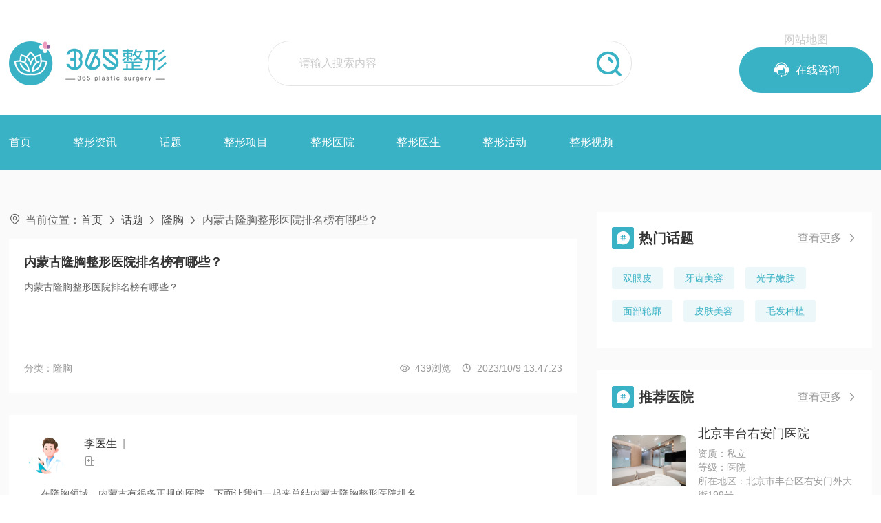

--- FILE ---
content_type: text/html; charset=utf-8
request_url: https://www.zhengxingzhijia.cn/huatis_978.html
body_size: 10058
content:
<!DOCTYPE html>
<html lang="en">
<head>
    <meta charset="UTF-8">
    <title>内蒙古隆胸整形医院排名榜有哪些？_365整形问答</title>
    <meta name="baidu-site-verification" content="code-aVgfFUCKoy" />
    <meta name="keywords" content="隆胸" />
    <meta name="description" content="内蒙古隆胸整形医院排名榜有哪些？" />
    <meta name="baidu-site-verification" content="codeva-Ta3rliHZ2l" />
    <meta name="applicable-device" content="pc,mobile">
    <meta name="viewport" content="width=device-width, initial-scale=1.0">
    <link rel="stylesheet" href="https://www.zhengxingzhijia.cn/Skins/zhengrong/css/style.css" type="text/css">
    <link rel="stylesheet" href="https://www.zhengxingzhijia.cn/Skins/zhengrong/font/iconfont.css" type="text/css">
    <link rel="stylesheet" href="https://www.zhengxingzhijia.cn/Skins/zhengrong/css/swiper-bundle.min.css">
    <link rel="stylesheet" href="https://www.zhengxingzhijia.cn/Skins/zhengrong/css/nav.css" type="text/css">
    <script src="https://www.zhengxingzhijia.cn/Skins/zhengrong/js/jquery-1.7.1.min.js"></script>
    <script src="https://www.zhengxingzhijia.cn/Scripts/vendor/jQuery-cookie/jquery.cookie.min.js"></script>
    <script src="https://www.zhengxingzhijia.cn/Skins/zhengrong/font/iconfont.js"></script>
    <script src="https://www.zhengxingzhijia.cn/Skins/zhengrong/js/swiper-bundle.min.js"></script>
    <script src="https://www.zhengxingzhijia.cn/Skins/zhengrong/js/fontscroll.js"></script>
    <script src="https://www.zhengxingzhijia.cn/Skins/zhengrong/js/LiftEffect.js"></script>
    <script src="https://www.zhengxingzhijia.cn/Skins/zhengrong/js/jquery.lazyload.js"></script>
    <script>

    getIPAddressA();

    //省份
    var province = "";
    var city = "";
    async function getIPAddressA() {
        await fetch('https://api.vore.top/api/IPdata')
            .then(response => {
                if (!response.ok) {
                    throw new Error('Network response was not ok ' + response.statusText);
                }
                return response.json();
            })
            .then(data => {
                //测试
                //ipAddress = "121.237.128.80";
                //console.log("============" + ipAddress);
                //陕西测试 111.19.95.51
                //北京测试 218.249.51.90
                //天津测试 162.14.180.5
                //南京测试 121.237.128.80
                //上海测试 220.248.93.53
                //江苏测试 47.122.25.9
                //浙江测试 60.12.215.0
                //襄阳测试 117.153.100.221
                //淮安测试 114.238.112.164

                province = data.ipdata.info1;
                city = data.ipdata.info2;
                console.log("---A11" + province);

                console.log("getProvince:", province);
                yuyueCity = province + "-" + city;
                console.log("=====================yuyueCity:" + yuyueCity);

                qufenswt(province, city);
            })
            .catch(error => {
                // 处理错误
                console.error('There was a problem with the fetch operation1:', error);
                makecatchswt();
            });
    }

    function makecatchswt() {
            //其他地区，调用以前商务通
            console.log("catchmake");
            commonZXSWT();
    };


        function qufenswt(province, city) {
            if ((province.indexOf('山东') != -1 && city.indexOf('济南') != -1) || province.indexOf('北京') != -1 || province.indexOf('天津') != -1
                || (province.indexOf('湖北') != -1 && city.indexOf('武汉') != -1) || (province.indexOf('江苏') != -1 && city.indexOf('徐州') != -1)) {
            //展示ai链接
                console.log('zj_ai_' + province);
                showAI();
            }
        else {
                //其他地区，调用以前商务通
                console.log("zjotherprovince");
                commonZXSWT();
            }
      };

    //公共AI客服
    function showAI() {
        //ai链接
        console.log("showAI");
        var script = document.createElement('script');
        script.type = 'text/javascript';
        script.src = "https://static.joysift.cn/chat/js/transfer.js?cid=2268&robotId=9c39d4ba-cce7-4c50-ba32-121923d2dffa";
        document.head.appendChild(script);
 
        const aizxljUrl = "JavaScript:_MEIQIA()";
        for (let i = 1; i <= 20; i++) {
            $(`#linkZixun${i}`).attr("href", aizxljUrl);
        }
    };

    //公共整形商务通
    function commonZXSWT() {
         console.log("commonZXSWT");
         var script = document.createElement('script');
         script.type = 'text/javascript';
         script.src = "https://dut.zoosnet.net/JS/LsJS.aspx?siteid=DUT70838380&float=1&lng=cn";
         document.head.appendChild(script);

         const zxljUrl = "http://dut.zoosnet.net/LR/Chatpre.aspx?id=DUT70838380&lng=cn";
         for (let i = 1; i <= 20; i++) {
             $(`#linkZixun${i}`).attr("href", zxljUrl);
         }
    };

    </script>

</head>
<body>
    <div class="head">
        <div class="head_content">
            <div class="head_logo"><a href="https://www.zhengxingzhijia.cn/"><img src="/upload/img/web/20215614025625cc8e462d-0e04-4bec-917e-18d7c1223613.png" alt=""></a></div>
            <div class="head_search">
                <div class="head_search_input">
                    <input id="keyword" type="text" placeholder="请输入搜索内容">
                    <button onclick="window.location.href='https://www.zhengxingzhijia.cn/search/'+$('#keyword').val()+'/'"><i class="iconfont">&#xe605;</i></button>
                </div>
                <div class="head_right_dt">
                    <a href="/sitemap.html">网站地图</a>
                    <div class="head_search_a">
                        <a href="http://dut.zoosnet.net/LR/Chatpre.aspx?id=DUT70838380&amp;lng=cn" id="linkZixun1"><i class="iconfont">&#xe6a5;</i><span>在线咨询</span></a>
                    </div>
                </div>
            </div>
            <div class="burger">
                <div class="x"></div>
                <div class="y"></div>
                <div class="z"></div>
            </div>
        </div>
    </div>
        <div class="nav">
            <div class="nav_content">
                <ul>
                    <li>
                        <a href="https://www.zhengxingzhijia.cn/">首页</a>
                    </li>
                    <li>
                        <a href="https://www.zhengxingzhijia.cn/knowledge/">整形资讯</a>
                    </li>
                    <li>
                        <a href="https://www.zhengxingzhijia.cn/huatis/">话题</a>
                    </li>
                    <li>
                        <a href="https://www.zhengxingzhijia.cn/project/">整形项目</a>
                    </li>
                    <li>
                        <a href="https://www.zhengxingzhijia.cn/hospital/">整形医院</a>
                    </li>
                    <li>
                        <a href="https://www.zhengxingzhijia.cn/doctor/">整形医生</a>
                    </li>
                    <li>
                        <a href="https://www.zhengxingzhijia.cn/activity/">整形活动</a>
                    </li>
                    <li>
                        <a href="https://www.zhengxingzhijia.cn/videos/">整形视频</a>
                    </li>
                </ul>
            </div>
        </div>

    <div class="circle"></div>



    <div class="inside">
    <div class="inside_content">
        <div class="inside_left">
            <div class="position">
                <i class="iconfont">&#xe667;</i>当前位置：<a href="https://www.zhengxingzhijia.cn/">首页</a><i class="iconfont position_icon">&#xe60e;</i><a href="https://www.zhengxingzhijia.cn/huatis/">话题</a><i class="iconfont position_icon">&#xe60e;</i><a href="https://www.zhengxingzhijia.cn/huatis/lx/">隆胸</a><i class="iconfont position_icon">&#xe60e;</i>内蒙古隆胸整形医院排名榜有哪些？
            </div>
            <div class="topic_q">
                <h1>内蒙古隆胸整形医院排名榜有哪些？</h1>
                <div class="topic_q_content">
                    <p>内蒙古隆胸整形医院排名榜有哪些？</p>
                </div>
                <div class="topic_q_time">
                    <h3>分类：隆胸</h3>
                    <p><span><i class="iconfont">&#xe6f3;</i>439浏览</span><span><i class="iconfont">&#xe600;</i>2023/10/9 13:47:23</span></p>
                </div>
            </div>
            <div class="topic_a">
                <ul>
                        <li>
                            <div class="topic_a_doctor">
                                <div class="topic_a_doctor_left">
                                    <div class="topic_a_doctor_left_img">
                                        <img src="https://www.zhengxingzhijia.cn/Skins/zhengrong/images/doctor2.jpg" alt="">
                                    </div>
                                    <div class="topic_a_doctor_left_text">
                                        <h4><span>李医生</span>|<i></i></h4>
                                        <p><i class="iconfont">&#xe91a;</i></p>
                                    </div>
                                </div>

                            </div>
                            <div class="topic_a_content">
                                <p>&nbsp; &nbsp; &nbsp; 在隆胸领域，内蒙古有很多正规的医院，下面让我们一起来总结内蒙古隆胸整形医院排名。</p><p>　　1、内蒙古呼和浩特华医整形医院</p><p>　　内蒙古呼和浩特华医整形医院在当地是一所正规的整形医疗机构，在眼鼻整形方面颇有研究，同时，在隆胸医美项目中，也有着丰富的经验进行假体填充，给顾客提供完美的胸型。</p><p>　　2、内蒙古呼和浩特张高贵医疗美容</p><p>　　该医院的整体设计优美，风格多样，能够满足顾客的各类需求，同时拥有多间手术室能，有专业的医生进行隆胸手术，给众多患者提供安全保障。</p><p>　　3、呼和浩特大韩医疗美容门诊部</p><p>　　这所医院的整形水平是值得我们信赖的，众多顾客不用担心术后出现副作用的现象，引用了高端的医疗器械进行各类整形，尤其在隆胸方面颇有研究和实操经验，并且能够给顾客提供完美的胸型和大小。</p><p>　　4、内蒙古呼和浩特紫洁医疗美容</p><p>　　是当地的一所连锁医院，在各类整形技术上都有着高超的水平，尤其在胸部假体植入上也有着资深的研究，同时配备了专业的医护人员，能够给顾客提供有效的治疗和周到的服务，达到术后修复的高标准。</p><p>　　5、内蒙古诺伊美医疗美容</p><p>　　占地面积大，有着一只高素质的整形医疗团队，在当地的美容整形领域有着领先的地位，在隆胸过程中，能够根据顾客的个人实际情况制定胸型的设计，并且满足顾客的各类要求，让顾客拥有丰满的胸部。</p><p><br/></p>
                            </div>
                        </li>
                </ul>
            </div>
            <div class="topic_tj">
                <div class="topic_tj_title"><i class="iconfont">&#xe717;</i><span>推荐阅读</span></div>
                <ul>
                        <li>
                            <a href="https://www.zhengxingzhijia.cn/knowledge_44183.html">湛江乳房下垂矫正医院推荐</a>
                        </li>
                        <li>
                            <a href="https://www.zhengxingzhijia.cn/knowledge_44182.html">鄂尔多斯隆胸修复哪个医院好</a>
                        </li>
                        <li>
                            <a href="https://www.zhengxingzhijia.cn/knowledge_979.html">彩光嫩肤后的护理 采光嫩肤对毛孔粗大有用吗</a>
                        </li>
                        <li>
                            <a href="https://www.zhengxingzhijia.cn/knowledge_980.html">光子祛斑的特点 光子祛斑的优势有哪些</a>
                        </li>
                        <li>
                            <a href="https://www.zhengxingzhijia.cn/knowledge_977.html">什么是错颌 错颌的危害</a>
                        </li>
                        <li>
                            <a href="https://www.zhengxingzhijia.cn/knowledge_976.html">错颌有哪些矫正方法 错颌矫正器有哪些</a>
                        </li>
                        <li>
                            <a href="https://www.zhengxingzhijia.cn/knowledge_38774.html">南阳阴道紧缩术哪里好？专业技术，安全恢复紧致美感！</a>
                        </li>
                        <li>
                            <a href="https://www.zhengxingzhijia.cn/knowledge_14313.html">假体隆胸失败一般多久修复</a>
                        </li>
                </ul>
            </div>
        </div>
        <div class="inside_right">
            <div class="topic_side">
                <div class="side_title">
                    <h3><i class="iconfont">&#xe69e;</i><span>热门话题</span></h3>
                    <a href="https://www.zhengxingzhijia.cn/huatis/">查看更多<i class="iconfont">&#xe60e;</i></a>
                </div>
                <ul>
                        <li><a href="https://www.zhengxingzhijia.cn/huatis/syp/">双眼皮</a></li>
                        <li><a href="https://www.zhengxingzhijia.cn/huatis/ycmr/">牙齿美容</a></li>
                        <li><a href="https://www.zhengxingzhijia.cn/huatis/gznf/">光子嫩肤</a></li>
                        <li><a href="https://www.zhengxingzhijia.cn/huatis/mblk/">面部轮廓</a></li>
                        <li><a href="https://www.zhengxingzhijia.cn/huatis/pfmr/">皮肤美容</a></li>
                        <li><a href="https://www.zhengxingzhijia.cn/huatis/mfzz/">毛发种植</a></li>
                </ul>
            </div>
            <div class="hosp_side">
                <div class="side_title">
                    <h3><i class="iconfont">&#xe69e;</i><span>推荐医院</span></h3>
                    <a href="https://www.zhengxingzhijia.cn/hospital/">查看更多<i class="iconfont">&#xe60e;</i></a>
                </div>
                <div class="hosp_side_content">
                    <ul>
                            <li>
                                <a href="https://www.zhengxingzhijia.cn/hospital_77/">
                                    <div class="hosp_side_img">
                                        <div class="hosp_side_img_padding">
                                            <img src="https://www.zhengxingzhijia.cn/Skins/zhengrong/images/img_img_13.jpg" alt="">
                                        </div>
                                    </div>
                                    <div class="hosp_side_text">
                                        <h3>北京丰台右安门医院</h3>
                                        <div class="hosp_side_text_deta">
                                            <p>资质：私立</p>
                                            <p>等级：医院</p>
                                            <p>所在地区：北京市丰台区右安门外大街199号</p>
                                        </div>
                                    </div>
                                </a>
                            </li>
                            <li>
                                <a href="https://www.zhengxingzhijia.cn/hospital_182/">
                                    <div class="hosp_side_img">
                                        <div class="hosp_side_img_padding">
                                            <img src="https://www.zhengxingzhijia.cn/Skins/zhengrong/images/img_img_27.jpg" alt="">
                                        </div>
                                    </div>
                                    <div class="hosp_side_text">
                                        <h3>佛山华美整形美容医院...</h3>
                                        <div class="hosp_side_text_deta">
                                            <p>资质：私立</p>
                                            <p>等级：医院</p>
                                            <p>所在地区：广东省佛山市禅城区汾江南路29号</p>
                                        </div>
                                    </div>
                                </a>
                            </li>
                            <li>
                                <a href="https://www.zhengxingzhijia.cn/hospital_189/">
                                    <div class="hosp_side_img">
                                        <div class="hosp_side_img_padding">
                                            <img src="https://www.zhengxingzhijia.cn/Skins/zhengrong/images/img_img_25.jpg" alt="">
                                        </div>
                                    </div>
                                    <div class="hosp_side_text">
                                        <h3>沈阳杏林整形外科医院...</h3>
                                        <div class="hosp_side_text_deta">
                                            <p>资质：私立</p>
                                            <p>等级：医院</p>
                                            <p>所在地区：沈阳市铁西区建设东路140甲</p>
                                        </div>
                                    </div>
                                </a>
                            </li>
                            <li>
                                <a href="https://www.zhengxingzhijia.cn/hospital_253/">
                                    <div class="hosp_side_img">
                                        <div class="hosp_side_img_padding">
                                            <img src="https://www.zhengxingzhijia.cn/Skins/zhengrong/images/img_img_14.jpg" alt="">
                                        </div>
                                    </div>
                                    <div class="hosp_side_text">
                                        <h3>东莞美立方整形美容医...</h3>
                                        <div class="hosp_side_text_deta">
                                            <p>资质：私立</p>
                                            <p>等级：医院</p>
                                            <p>所在地区：广东省东莞市东城西路61号</p>
                                        </div>
                                    </div>
                                </a>
                            </li>
                    </ul>
                </div>
            </div>
            <div class="doctor_side">
                <div class="side_title">
                    <h3><i class="iconfont">&#xe69e;</i><span>推荐医生</span></h3>
                    <a href="https://www.zhengxingzhijia.cn/doctor/">查看更多<i class="iconfont">&#xe60e;</i></a>
                </div>
                <div class="doctor_side_content">
                    <ul>
                            <li>
                                <a href="https://www.zhengxingzhijia.cn/doctor_3497/">
                                    <div class="doctor_side_img">
                                        <div class="doctor_side_img_padding">
                                                <img src="https://www.zhengxingzhijia.cn/Skins/zhengrong/images/doctor2.jpg" alt="">
                                        </div>
                                    </div>
                                    <div class="doctor_side_text">
                                        <h3><span>金学俊</span>|<i>主治医师</i></h3>
                                        <p><i class="iconfont">&#xe91a;</i>哈尔滨雅美医疗美容医院</p>
                                    </div>
                                </a>
                            </li>
                            <li>
                                <a href="https://www.zhengxingzhijia.cn/doctor_447/">
                                    <div class="doctor_side_img">
                                        <div class="doctor_side_img_padding">
                                                <img src="https://www.zhengxingzhijia.cn/Skins/zhengrong/images/doctor.jpg" alt="">
                                        </div>
                                    </div>
                                    <div class="doctor_side_text">
                                        <h3><span>任细妹</span>|<i>主治医师</i></h3>
                                        <p><i class="iconfont">&#xe91a;</i>烟台华怡整形医院（亚太区旗舰院）</p>
                                    </div>
                                </a>
                            </li>
                            <li>
                                <a href="https://www.zhengxingzhijia.cn/doctor_20/">
                                    <div class="doctor_side_img">
                                        <div class="doctor_side_img_padding">
                                                <img src="https://www.zhengxingzhijia.cn/Skins/zhengrong/images/doctor2.jpg" alt="">
                                        </div>
                                    </div>
                                    <div class="doctor_side_text">
                                        <h3><span>张佳京</span>|<i>主治医师</i></h3>
                                        <p><i class="iconfont">&#xe91a;</i>北京丰台右安门医院</p>
                                    </div>
                                </a>
                            </li>
                            <li>
                                <a href="https://www.zhengxingzhijia.cn/doctor_23/">
                                    <div class="doctor_side_img">
                                        <div class="doctor_side_img_padding">
                                                <img src="https://www.zhengxingzhijia.cn/Skins/zhengrong/images/doctor.jpg" alt="">
                                        </div>
                                    </div>
                                    <div class="doctor_side_text">
                                        <h3><span>陈利利</span>|<i>主治医师</i></h3>
                                        <p><i class="iconfont">&#xe91a;</i>北京丰台右安门医院</p>
                                    </div>
                                </a>
                            </li>
                    </ul>
                </div>
            </div>
            <div class="doctor_side">
                <div class="side_title">
                    <h3><i class="iconfont">&#xe69e;</i><span>最新话题</span></h3>
                    <a href="https://www.zhengxingzhijia.cn/knowledge/">查看更多<i class="iconfont">&#xe60e;</i></a>
                </div>
                <div class="doctor_side_content">
                    <ul>
                            <li>
                                <a href="https://www.zhengxingzhijia.cn/knowledge_1789.html">
                                    <div class="doctor_side_text">
                                        <h3><span>永州冷水滩区牙齿贴片医院技术怎么样 </span></h3>
                                        <p><i class="iconfont">&#xe91a;</i>浏览：660</p>
                                    </div>
                                </a>
                            </li>
                            <li>
                                <a href="https://www.zhengxingzhijia.cn/knowledge_1788.html">
                                    <div class="doctor_side_text">
                                        <h3><span>长沙辰睦口腔门诊部怎么收费？价格贵吗 </span></h3>
                                        <p><i class="iconfont">&#xe91a;</i>浏览：602</p>
                                    </div>
                                </a>
                            </li>
                            <li>
                                <a href="https://www.zhengxingzhijia.cn/knowledge_1787.html">
                                    <div class="doctor_side_text">
                                        <h3><span>长沙做多颗牙齿瓷贴面医院靠谱吗？ </span></h3>
                                        <p><i class="iconfont">&#xe91a;</i>浏览：667</p>
                                    </div>
                                </a>
                            </li>
                            <li>
                                <a href="https://www.zhengxingzhijia.cn/knowledge_1786.html">
                                    <div class="doctor_side_text">
                                        <h3><span>长沙爱思特口腔中心价格贵吗 </span></h3>
                                        <p><i class="iconfont">&#xe91a;</i>浏览：638</p>
                                    </div>
                                </a>
                            </li>
                            <li>
                                <a href="https://www.zhengxingzhijia.cn/knowledge_1785.html">
                                    <div class="doctor_side_text">
                                        <h3><span>武汉适美乐牙套矫正口腔医院怎么样 </span></h3>
                                        <p><i class="iconfont">&#xe91a;</i>浏览：599</p>
                                    </div>
                                </a>
                            </li>
                            <li>
                                <a href="https://www.zhengxingzhijia.cn/knowledge_1784.html">
                                    <div class="doctor_side_text">
                                        <h3><span>太原门牙种植医院哪家好？ </span></h3>
                                        <p><i class="iconfont">&#xe91a;</i>浏览：637</p>
                                    </div>
                                </a>
                            </li>
                            <li>
                                <a href="https://www.zhengxingzhijia.cn/knowledge_1783.html">
                                    <div class="doctor_side_text">
                                        <h3><span>黄石美维口腔医院牙齿矫正好吗 </span></h3>
                                        <p><i class="iconfont">&#xe91a;</i>浏览：416</p>
                                    </div>
                                </a>
                            </li>
                            <li>
                                <a href="https://www.zhengxingzhijia.cn/knowledge_1782.html">
                                    <div class="doctor_side_text">
                                        <h3><span>惠州惠城伊美整形美容医院怎么样 </span></h3>
                                        <p><i class="iconfont">&#xe91a;</i>浏览：420</p>
                                    </div>
                                </a>
                            </li>
                    </ul>
                </div>
            </div>
            <div class="doctor_side topic_side">
                <div class="side_title">
                    <h3><i class="iconfont">&#xe69e;</i><span>相关项目</span></h3>
                    <a href="https://www.zhengxingzhijia.cn/huatis/">查看更多<i class="iconfont">&#xe60e;</i></a>
                </div>
                <ul>
                        <li><a href="https://www.zhengxingzhijia.cn/project_166.html">假体隆胸</a></li>
                        <li><a href="https://www.zhengxingzhijia.cn/project_167.html">自体脂肪隆胸</a></li>
                </ul>
            </div>
        </div>
    </div>
</div>


    <div class="footer">
        <div class="footer_content">
            <div class="footer_content_div footer_content_logo">
                <div class="footer_content_logo_tel">
                    <div class="logo"><img src="/upload/img/web/2021191905192633c826fb-1f50-4200-b0d6-07271dabecda.png" alt=""></div>
                    <div class="footer_tel">17010606737</div>
                </div>
                <div class="footer_service">
                    <a href="http://dut.zoosnet.net/LR/Chatpre.aspx?id=DUT70838380&amp;lng=cn" id="linkZixun2">在线咨询<i class="iconfont">&#xe60e;</i></a>
                </div>
            </div>
            <div class="footer_content_div footer_content_gy">
                <h3>关于我们</h3>
                <ul>
                    <li><a href="javascript:void(0)">网站简介</a></li>
                    <li><a href="javascript:void(0)">版权声明</a></li>
                    <li><a href="javascript:void(0)">用户注册协议</a></li>
                    <li><a href="javascript:void(0)">医院入驻协议</a></li>
                </ul>
            </div>
            <div class="footer_content_div footer_content_remen">
                <h3>快速访问</h3>
                <ul>
                    <li><a href="https://www.zhengxingzhijia.cn/project/">项目大全</a></li>
                    <li><a href="https://www.zhengxingzhijia.cn/huatis/">热门话题</a></li>
                    <li><a href="https://www.zhengxingzhijia.cn/knowledge/">整形资讯</a></li>
                </ul>
            </div>
            <div class="footer_content_div footer_content_nav">
                <h3>网站导航</h3>
                <ul>
                    <li><a href="https://www.zhengxingzhijia.cn/">首页</a></li>
                    <li><a href="https://www.zhengxingzhijia.cn/activity/">整形活动</a></li>
                    <li><a href="https://www.zhengxingzhijia.cn/huatis/">话题</a></li>
                    <li><a href="https://www.zhengxingzhijia.cn/project/">整形项目</a></li>
                    <li><a href="https://www.zhengxingzhijia.cn/hospital/">整形医院</a></li>
                    <li><a href="https://www.zhengxingzhijia.cn/doctor/">整形医生</a></li>
                    <li><a href="https://www.zhengxingzhijia.cn/knowledge/">整形资讯</a></li>
                </ul>
            </div>
            <div class="footer_content_div footer_content_weixin">
                <div class="footer_content_ewm">
                    <img src="/upload/img/web/2023170704171953bb3a51-108a-4102-b013-915db7be93e1.jpg" alt="">
                </div>
                <div class="footer_wem_text">扫一扫二维码添加微信</div>
            </div>
        </div>
    </div>
    <div class="footer_bq">
        <div class="footer_bq_content">
            版权所有：Copyright © 2009-2020 365整形问答互动预约平台&nbsp;&nbsp;&nbsp;&nbsp;
<a style="color:#999;" href="http://beian.miit.gov.cn/" target="_blank">鲁ICP备2021028571号</a>
        </div>
    </div>
    <div class="fixed_bottom">
        <div class="fixed_bottom_padding">
            <div class="fixed_icon">
                <a href="http://dut.zoosnet.net/LR/Chatpre.aspx?id=DUT70838380&amp;lng=cn" id="linkZixun3">
                    <div class="fixed_icon_a"><img src="https://www.zhengxingzhijia.cn/Skins/zhengrong/images/yuyue_icon.png" alt=""></div>
                    <span>预约</span>
                </a>
                <a href="tel:17010606737">
                    <div class="fixed_icon_a"><img src="https://www.zhengxingzhijia.cn/Skins/zhengrong/images/dianhua_icon.png" alt=""></div>
                    <span>电话</span>
                </a>

            </div>
            <div class="fixed_bottom_zx">
                <a href="http://dut.zoosnet.net/LR/Chatpre.aspx?id=DUT70838380&amp;lng=cn" id="linkZixun4"><i><img src="https://www.zhengxingzhijia.cn/Skins/zhengrong/images/zixun_icon.png" alt=""></i><span>在线咨询</span></a>
            </div>
        </div>
    </div>
    <script>
        var tad = document.getElementById("index_ht_left_tad")
        var tad_li = tad.getElementsByTagName("li")
        var con = document.getElementById("index_ht_left_con")
        var con_li = con.getElementsByTagName("ul")
        for (i = 0; i < tad_li.length; i++) {
            tad_li[i].index = i;
            tad_li[i].onclick = function () {
                for (j = 0; j < tad_li.length; j++) {
                    tad_li[j].className = '';
                    con_li[j].style.display = "none";
                }
                tad_li[this.index].className = 'index_ht_current';
                con_li[this.index].style.display = "block";
            }
        }
    </script>
    <script>
        var swiper = new Swiper('.banner .swiper-container', {
            pagination: {
                el: '.banner .swiper-pagination',
                renderBullet: function (index, className) {
                    return '<span class="' + className + '">' + '<i></i>' + '</span>';
                },
            },
            autoplay: {
                delay: 2500,
            },
            navigation: {
                nextEl: '.swiper-button-next',
                prevEl: '.swiper-button-prev',
            },
            loop: true,
        });
        var swiper = new Swiper('.index_acti_left .swiper-container', {
            pagination: {
                el: '.index_acti_left .swiper-pagination',
            },
            loop: true,
            autoplay: {
                delay: 2000,
            },
        });
        var swiper = new Swiper('.index_new_left_swiper .swiper-container', {
            pagination: {
                el: '.index_new_left_swiper .swiper-pagination',
            },
        });
    </script>
    <script>
        var swiper = new Swiper('.banenr_mo .swiper-container', {
            slidesPerView: 1,
            spaceBetween: 20,
            pagination: {
                el: '.banenr_mo .swiper-pagination',
                clickable: true,
            },
            autoplay: {
                delay: 3000,
            },
            loop: true,
        });
    </script>
    <script type="text/javascript">
        $(function () {
            $('#activity_lb').FontScroll({ time: 2000, num: 1 });
        });
    </script>
    <script>
        var w = $(window).width()
        if (w > 640) {
            var swiper = new Swiper('.reco_proj_con .swiper-container', {
                slidesPerView: 5,
                spaceBetween: 30,
                pagination: {
                    el: '.reco_proj_con .swiper-pagination',
                    clickable: true,
                },
            });
        } else {
            var swiper = new Swiper('.reco_proj_con .swiper-container', {
                slidesPerView: 2.4,
                spaceBetween: 20,
                pagination: {
                    el: '.reco_proj_con .swiper-pagination',
                    clickable: true,
                },
                autoplay: {
                    delay: 2000,
                },
                loop: true,
            });
        }
    </script>
    <script type="text/javascript">
        jQuery(document).ready(function () {
            var qcloud = {};
            $('[_t_nav]').hover(function () {
                var _nav = $(this).attr('_t_nav');
                clearTimeout(qcloud[_nav + '_timer']);
                qcloud[_nav + '_timer'] = setTimeout(function () {
                    $('[_t_nav]').each(function () {
                        $(this)[_nav == $(this).attr('_t_nav') ? 'addClass' : 'removeClass']('banner_xpro_content_curr');
                    });
                    $('#' + _nav).stop(true, true).slideDown(200);
                }, 150);
            }, function () {
                var _nav = $(this).attr('_t_nav');
                clearTimeout(qcloud[_nav + '_timer']);
                qcloud[_nav + '_timer'] = setTimeout(function () {
                    $('[_t_nav]').removeClass('banner_xpro_content_curr');
                    $('#' + _nav).stop(true, true).slideUp(200);
                }, 150);
            });
        });
    </script>
    <div class="fixed_right" style="display:none">
        <img src="/Skins/zhengrong/images/img_fixed_right.png" alt="">
    </div>
    <style>
        .fixed_right {
            position: fixed;
            width: 200px;
            bottom: 1.0rem;
            right: 4.0rem;
            z-index: 99999;
        }

            .fixed_right img {
                width: 100%;
            }
    </style>
    <script type="text/javascript">
        var wid = $(window).innerWidth()
        if (wid > 750) {
            $(function () {
                $('.gb').click(function () {
                    $('.fixed_swt').fadeOut();
                    $('.fixed_right').fadeIn();
                })
                if ($.cookie('tanchuang') == null) {
                    setTimeout(() => {
                        $('.fixed_swt').fadeIn();
                    }, 1000 * 5)
                }
                setTimeout(() => {
                    $('.fixed_swt').fadeIn();
                }, 1000 * 60)
            })
            $(".fixed_right").click(function () {
                $('.fixed_swt').fadeIn();
                $('.fixed_right').fadeOut();
                $.cookie('tanchuang', '1');
            })
        }

    </script>
    <script>
        function stop() {
            document.body.style.overflow = 'hidden';
            document.addEventListener("touchmove", mo, { passive: false });
        }
        function move() {
            document.body.style.overflow = '';
            document.removeEventListener("touchmove", mo, { passive: false });
        }
        if ('ontouchstart' in window) {
            var click = 'touchstart';
        } else {
            var click = 'click';
        }
        $('.head_content .burger').on(click, function () {
            if (!$(this).hasClass('open')) {
                openMenu();
            } else {
                closeMenu();
            }
        });
        function openMenu() {
            $(".nav_content").css("display", "block")
            $('.circle').addClass('expand');

            $('.head_content .burger').addClass('open');
            $('.burger .x, .burger .y, .burger .z').addClass('collapse');
            $('.nav_content li').addClass('animate');
            setTimeout(function () {
                $('.burger .y').hide();
                $('.burger .x').addClass('rotate30');
                $('.burger .z').addClass('rotate150');
            }, 70);
            setTimeout(function () {
                $('.burger .x').addClass('rotate45');
                $('.burger .z').addClass('rotate135');
            }, 120);
            stop()

        }
        function closeMenu() {
            $('.head_content .burger').removeClass('open');
            $('.burger .x').removeClass('rotate45').addClass('rotate30');
            $('.burger .z').removeClass('rotate135').addClass('rotate150');
            $(".nav_content").css("display", "none")
            $('.circle').removeClass('expand');

            $('.nav_content li').removeClass('animate');
            setTimeout(function () {
                $('.burger .x').removeClass('rotate30');
                $('.burger .z').removeClass('rotate150');
            }, 50);
            setTimeout(function () {
                $('.burger .y').show();
                $('.burger .x, .burger .y, .burger .z').removeClass('collapse');
            }, 70);
            move()
        }
    </script>
    
    <script>
        
    </script>
    <script charset="UTF-8" id="LA_COLLECT" src="//sdk.51.la/js-sdk-pro.min.js?id=3FPUV17JBeTLgSgE&ck=3FPUV17JBeTLgSgE"></script>
    <script type="text/javascript" charset="utf-8">
        $("img.lazy").lazyload({
            threshold: 600
        });
    </script>
</body>
</html>

